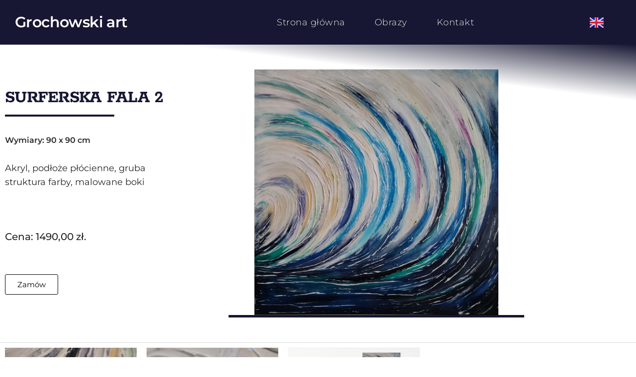

--- FILE ---
content_type: text/css
request_url: https://grochowski.art/wp-content/uploads/elementor/css/post-20.css?ver=1708005420
body_size: 640
content:
.elementor-20 .elementor-element.elementor-element-6204fb85 > .elementor-container{min-height:90px;}.elementor-20 .elementor-element.elementor-element-6204fb85 > .elementor-container > .elementor-column > .elementor-widget-wrap{align-content:center;align-items:center;}.elementor-20 .elementor-element.elementor-element-6204fb85:not(.elementor-motion-effects-element-type-background), .elementor-20 .elementor-element.elementor-element-6204fb85 > .elementor-motion-effects-container > .elementor-motion-effects-layer{background-color:#171733;}.elementor-20 .elementor-element.elementor-element-6204fb85{transition:background 0.3s, border 0.3s, border-radius 0.3s, box-shadow 0.3s;padding:0px 30px 0px 30px;}.elementor-20 .elementor-element.elementor-element-6204fb85 > .elementor-background-overlay{transition:background 0.3s, border-radius 0.3s, opacity 0.3s;}.elementor-20 .elementor-element.elementor-element-64ecca3{text-align:left;}.elementor-20 .elementor-element.elementor-element-64ecca3 .elementor-heading-title{color:#FFFFFF;font-family:"Montserrat", Sans-serif;font-weight:600;}.elementor-20 .elementor-element.elementor-element-03c8c7f .cpel-switcher__nav{--cpel-switcher-space:15px;}.elementor-20 .elementor-element.elementor-element-03c8c7f.cpel-switcher--aspect-ratio-11 .cpel-switcher__flag{width:28px;height:28px;}.elementor-20 .elementor-element.elementor-element-03c8c7f.cpel-switcher--aspect-ratio-43 .cpel-switcher__flag{width:28px;height:calc(28px * 0.75);}.elementor-20 .elementor-element.elementor-element-03c8c7f .cpel-switcher__flag img{border-radius:0px;}.elementor-20 .elementor-element.elementor-element-47a65858 .elementor-menu-toggle{margin-left:auto;border-width:0px;border-radius:0px;}.elementor-20 .elementor-element.elementor-element-47a65858 .elementor-nav-menu .elementor-item{font-family:"Montserrat", Sans-serif;font-size:18px;letter-spacing:0.5px;}.elementor-20 .elementor-element.elementor-element-47a65858 .elementor-nav-menu--main .elementor-item{color:#F0F0F0;fill:#F0F0F0;}.elementor-20 .elementor-element.elementor-element-47a65858 .elementor-nav-menu--main .elementor-item:hover,
					.elementor-20 .elementor-element.elementor-element-47a65858 .elementor-nav-menu--main .elementor-item.elementor-item-active,
					.elementor-20 .elementor-element.elementor-element-47a65858 .elementor-nav-menu--main .elementor-item.highlighted,
					.elementor-20 .elementor-element.elementor-element-47a65858 .elementor-nav-menu--main .elementor-item:focus{color:#8F8F8F;fill:#8F8F8F;}.elementor-20 .elementor-element.elementor-element-47a65858{--e-nav-menu-horizontal-menu-item-margin:calc( 19px / 2 );--nav-menu-icon-size:30px;}.elementor-20 .elementor-element.elementor-element-47a65858 .elementor-nav-menu--main:not(.elementor-nav-menu--layout-horizontal) .elementor-nav-menu > li:not(:last-child){margin-bottom:19px;}.elementor-20 .elementor-element.elementor-element-47a65858 .elementor-nav-menu--dropdown a, .elementor-20 .elementor-element.elementor-element-47a65858 .elementor-menu-toggle{color:#ffffff;}.elementor-20 .elementor-element.elementor-element-47a65858 .elementor-nav-menu--dropdown{background-color:#171733;}.elementor-20 .elementor-element.elementor-element-47a65858 .elementor-nav-menu--dropdown a:hover,
					.elementor-20 .elementor-element.elementor-element-47a65858 .elementor-nav-menu--dropdown a.elementor-item-active,
					.elementor-20 .elementor-element.elementor-element-47a65858 .elementor-nav-menu--dropdown a.highlighted,
					.elementor-20 .elementor-element.elementor-element-47a65858 .elementor-menu-toggle:hover{color:#000000;}.elementor-20 .elementor-element.elementor-element-47a65858 .elementor-nav-menu--dropdown a:hover,
					.elementor-20 .elementor-element.elementor-element-47a65858 .elementor-nav-menu--dropdown a.elementor-item-active,
					.elementor-20 .elementor-element.elementor-element-47a65858 .elementor-nav-menu--dropdown a.highlighted{background-color:#ededed;}.elementor-20 .elementor-element.elementor-element-47a65858 .elementor-nav-menu--dropdown .elementor-item, .elementor-20 .elementor-element.elementor-element-47a65858 .elementor-nav-menu--dropdown  .elementor-sub-item{font-size:16px;}.elementor-20 .elementor-element.elementor-element-47a65858 .elementor-nav-menu--dropdown a{padding-top:15px;padding-bottom:15px;}.elementor-20 .elementor-element.elementor-element-47a65858 .elementor-nav-menu--main > .elementor-nav-menu > li > .elementor-nav-menu--dropdown, .elementor-20 .elementor-element.elementor-element-47a65858 .elementor-nav-menu__container.elementor-nav-menu--dropdown{margin-top:22px !important;}.elementor-20 .elementor-element.elementor-element-47a65858 div.elementor-menu-toggle{color:#ffffff;}.elementor-20 .elementor-element.elementor-element-47a65858 div.elementor-menu-toggle svg{fill:#ffffff;}.elementor-20 .elementor-element.elementor-element-47a65858 div.elementor-menu-toggle:hover{color:#afafaf;}.elementor-20 .elementor-element.elementor-element-47a65858 div.elementor-menu-toggle:hover svg{fill:#afafaf;}.elementor-20 .elementor-element.elementor-element-48230e7 .cpel-switcher__nav{--cpel-switcher-space:15px;}.elementor-20 .elementor-element.elementor-element-48230e7.cpel-switcher--aspect-ratio-11 .cpel-switcher__flag{width:28px;height:28px;}.elementor-20 .elementor-element.elementor-element-48230e7.cpel-switcher--aspect-ratio-43 .cpel-switcher__flag{width:28px;height:calc(28px * 0.75);}.elementor-20 .elementor-element.elementor-element-48230e7 .cpel-switcher__flag img{border-radius:0px;}@media(min-width:768px){.elementor-20 .elementor-element.elementor-element-61947dc{width:2.016%;}.elementor-20 .elementor-element.elementor-element-21b25fc2{width:68.952%;}.elementor-20 .elementor-element.elementor-element-8205cce{width:4.015%;}}@media(max-width:1024px){.elementor-20 .elementor-element.elementor-element-6204fb85{padding:25px 25px 25px 25px;}}@media(max-width:767px){.elementor-20 .elementor-element.elementor-element-6204fb85 > .elementor-container{min-height:70px;}.elementor-20 .elementor-element.elementor-element-6204fb85{padding:20px 20px 20px 20px;}.elementor-20 .elementor-element.elementor-element-47ebdaf1{width:70%;}.elementor-20 .elementor-element.elementor-element-64ecca3 .elementor-heading-title{font-size:24px;}.elementor-20 .elementor-element.elementor-element-61947dc{width:5%;}.elementor-20 .elementor-element.elementor-element-21b25fc2{width:20%;}.elementor-20 .elementor-element.elementor-element-47a65858 .elementor-nav-menu--dropdown a{padding-top:13px;padding-bottom:13px;}.elementor-20 .elementor-element.elementor-element-47a65858 .elementor-nav-menu--main > .elementor-nav-menu > li > .elementor-nav-menu--dropdown, .elementor-20 .elementor-element.elementor-element-47a65858 .elementor-nav-menu__container.elementor-nav-menu--dropdown{margin-top:23px !important;}}@media(max-width:1024px) and (min-width:768px){.elementor-20 .elementor-element.elementor-element-47ebdaf1{width:70%;}.elementor-20 .elementor-element.elementor-element-61947dc{width:10%;}.elementor-20 .elementor-element.elementor-element-21b25fc2{width:20%;}}

--- FILE ---
content_type: text/css
request_url: https://grochowski.art/wp-content/uploads/elementor/css/post-30.css?ver=1708005420
body_size: 483
content:
.elementor-30 .elementor-element.elementor-element-2c03d4e1:not(.elementor-motion-effects-element-type-background), .elementor-30 .elementor-element.elementor-element-2c03d4e1 > .elementor-motion-effects-container > .elementor-motion-effects-layer{background-color:transparent;background-image:linear-gradient(360deg, #171733 85%, #FBFBFB 100%);}.elementor-30 .elementor-element.elementor-element-2c03d4e1{transition:background 0.3s, border 0.3s, border-radius 0.3s, box-shadow 0.3s;padding:50px 0px 20px 0px;}.elementor-30 .elementor-element.elementor-element-2c03d4e1 > .elementor-background-overlay{transition:background 0.3s, border-radius 0.3s, opacity 0.3s;}.elementor-30 .elementor-element.elementor-element-eb695d0 .elementor-nav-menu .elementor-item{font-family:"Montserrat", Sans-serif;font-size:15px;font-weight:500;}.elementor-30 .elementor-element.elementor-element-eb695d0 .elementor-nav-menu--main .elementor-item{color:#FFFFFF;fill:#FFFFFF;}.elementor-30 .elementor-element.elementor-element-eb695d0 .elementor-nav-menu--main .elementor-item:hover,
					.elementor-30 .elementor-element.elementor-element-eb695d0 .elementor-nav-menu--main .elementor-item.elementor-item-active,
					.elementor-30 .elementor-element.elementor-element-eb695d0 .elementor-nav-menu--main .elementor-item.highlighted,
					.elementor-30 .elementor-element.elementor-element-eb695d0 .elementor-nav-menu--main .elementor-item:focus{color:#696969;fill:#696969;}.elementor-30 .elementor-element.elementor-element-eb695d0{--e-nav-menu-horizontal-menu-item-margin:calc( 44px / 2 );}.elementor-30 .elementor-element.elementor-element-eb695d0 .elementor-nav-menu--main:not(.elementor-nav-menu--layout-horizontal) .elementor-nav-menu > li:not(:last-child){margin-bottom:44px;}.elementor-30 .elementor-element.elementor-element-3872e6c .elementor-nav-menu .elementor-item{font-family:"Montserrat", Sans-serif;font-size:15px;font-weight:500;}.elementor-30 .elementor-element.elementor-element-3872e6c .elementor-nav-menu--main .elementor-item{color:#FFFFFF;fill:#FFFFFF;}.elementor-30 .elementor-element.elementor-element-3872e6c .elementor-nav-menu--main .elementor-item:hover,
					.elementor-30 .elementor-element.elementor-element-3872e6c .elementor-nav-menu--main .elementor-item.elementor-item-active,
					.elementor-30 .elementor-element.elementor-element-3872e6c .elementor-nav-menu--main .elementor-item.highlighted,
					.elementor-30 .elementor-element.elementor-element-3872e6c .elementor-nav-menu--main .elementor-item:focus{color:#696969;fill:#696969;}.elementor-30 .elementor-element.elementor-element-3872e6c{--e-nav-menu-horizontal-menu-item-margin:calc( 44px / 2 );}.elementor-30 .elementor-element.elementor-element-3872e6c .elementor-nav-menu--main:not(.elementor-nav-menu--layout-horizontal) .elementor-nav-menu > li:not(:last-child){margin-bottom:44px;}.elementor-30 .elementor-element.elementor-element-35b7f7ee > .elementor-container > .elementor-column > .elementor-widget-wrap{align-content:center;align-items:center;}.elementor-30 .elementor-element.elementor-element-35b7f7ee{border-style:solid;border-width:1px 0px 0px 0px;border-color:#FFFFFF40;transition:background 0.3s, border 0.3s, border-radius 0.3s, box-shadow 0.3s;margin-top:40px;margin-bottom:0px;padding:20px 0px 0px 0px;}.elementor-30 .elementor-element.elementor-element-35b7f7ee > .elementor-background-overlay{transition:background 0.3s, border-radius 0.3s, opacity 0.3s;}.elementor-30 .elementor-element.elementor-element-32ea3a0{text-align:center;}.elementor-30 .elementor-element.elementor-element-32ea3a0 .elementor-heading-title{color:#FFFFFF;font-family:"Montserrat", Sans-serif;font-weight:600;}.elementor-30 .elementor-element.elementor-element-106bd48e{text-align:right;}.elementor-30 .elementor-element.elementor-element-106bd48e .elementor-heading-title{color:#FFFFFFAB;font-size:14px;font-weight:600;}.elementor-30 .elementor-element.elementor-element-eda61c9{text-align:right;}.elementor-30 .elementor-element.elementor-element-eda61c9 .elementor-heading-title{color:#FFFFFF94;font-size:13px;font-weight:500;}@media(max-width:1024px) and (min-width:768px){.elementor-30 .elementor-element.elementor-element-2d81ab78{width:30%;}.elementor-30 .elementor-element.elementor-element-27dd7105{width:70%;}}@media(max-width:1024px){.elementor-30 .elementor-element.elementor-element-2c03d4e1{padding:30px 10px 30px 10px;}.elementor-30 .elementor-element.elementor-element-3872e6c{--e-nav-menu-horizontal-menu-item-margin:calc( 0px / 2 );}.elementor-30 .elementor-element.elementor-element-3872e6c .elementor-nav-menu--main:not(.elementor-nav-menu--layout-horizontal) .elementor-nav-menu > li:not(:last-child){margin-bottom:0px;}.elementor-30 .elementor-element.elementor-element-106bd48e .elementor-heading-title{font-size:14px;}.elementor-30 .elementor-element.elementor-element-eda61c9 .elementor-heading-title{font-size:14px;}}@media(max-width:767px){.elementor-30 .elementor-element.elementor-element-2c03d4e1{padding:20px 20px 20px 20px;}.elementor-30 .elementor-element.elementor-element-36b26206 > .elementor-element-populated{padding:0px 0px 0px 0px;}.elementor-30 .elementor-element.elementor-element-3872e6c{--e-nav-menu-horizontal-menu-item-margin:calc( 0px / 2 );}.elementor-30 .elementor-element.elementor-element-3872e6c .elementor-nav-menu--main:not(.elementor-nav-menu--layout-horizontal) .elementor-nav-menu > li:not(:last-child){margin-bottom:0px;}.elementor-30 .elementor-element.elementor-element-35b7f7ee{margin-top:0px;margin-bottom:0px;}.elementor-30 .elementor-element.elementor-element-106bd48e{text-align:center;}.elementor-30 .elementor-element.elementor-element-106bd48e .elementor-heading-title{line-height:18px;}.elementor-30 .elementor-element.elementor-element-eda61c9{text-align:center;}.elementor-30 .elementor-element.elementor-element-eda61c9 .elementor-heading-title{line-height:18px;}}

--- FILE ---
content_type: text/css
request_url: https://grochowski.art/wp-content/uploads/elementor/css/post-128.css?ver=1708024848
body_size: 530
content:
.elementor-128 .elementor-element.elementor-element-f6d0eb0:not(.elementor-motion-effects-element-type-background), .elementor-128 .elementor-element.elementor-element-f6d0eb0 > .elementor-motion-effects-container > .elementor-motion-effects-layer{background-color:transparent;background-image:linear-gradient(7deg, #FFFFFF 85%, #171733 100%);}.elementor-128 .elementor-element.elementor-element-f6d0eb0{transition:background 0.3s, border 0.3s, border-radius 0.3s, box-shadow 0.3s;margin-top:0px;margin-bottom:0px;padding:40px 0px 40px 0px;}.elementor-128 .elementor-element.elementor-element-f6d0eb0 > .elementor-background-overlay{transition:background 0.3s, border-radius 0.3s, opacity 0.3s;}.elementor-bc-flex-widget .elementor-128 .elementor-element.elementor-element-ae32e69.elementor-column .elementor-widget-wrap{align-items:flex-start;}.elementor-128 .elementor-element.elementor-element-ae32e69.elementor-column.elementor-element[data-element_type="column"] > .elementor-widget-wrap.elementor-element-populated{align-content:flex-start;align-items:flex-start;}.elementor-128 .elementor-element.elementor-element-ae32e69 > .elementor-element-populated{margin:40px 0px 0px 0px;--e-column-margin-right:0px;--e-column-margin-left:0px;}.elementor-128 .elementor-element.elementor-element-75f25e5 .elementor-heading-title{color:#171733;font-family:"Rokkitt", Sans-serif;font-size:36px;font-weight:700;}.elementor-128 .elementor-element.elementor-element-75f25e5 > .elementor-widget-container{margin:0px 0px 0px 0px;}.elementor-128 .elementor-element.elementor-element-3cb303c{--divider-border-style:solid;--divider-color:#171733;--divider-border-width:4.4px;}.elementor-128 .elementor-element.elementor-element-3cb303c .elementor-divider-separator{width:62%;}.elementor-128 .elementor-element.elementor-element-3cb303c .elementor-divider{padding-block-start:15px;padding-block-end:15px;}.elementor-128 .elementor-element.elementor-element-3cb303c > .elementor-widget-container{margin:-20px 0px 0px 0px;}.elementor-128 .elementor-element.elementor-element-3e70491{color:#282828;font-family:"Montserrat", Sans-serif;font-weight:600;}.elementor-128 .elementor-element.elementor-element-37eafef{color:#252525;font-family:"Montserrat", Sans-serif;font-size:18px;font-weight:400;}.elementor-128 .elementor-element.elementor-element-37eafef > .elementor-widget-container{margin:10px 0px 0px 0px;}.elementor-128 .elementor-element.elementor-element-66f612d{color:#252525;font-family:"Montserrat", Sans-serif;font-size:20px;font-weight:500;}.elementor-128 .elementor-element.elementor-element-66f612d > .elementor-widget-container{margin:50px 0px 0px 0px;}.elementor-128 .elementor-element.elementor-element-d956871 .elementor-button{font-family:"Montserrat", Sans-serif;font-weight:400;fill:#000000;color:#000000;background-color:#FFFFFF;border-style:solid;border-width:1px 1px 1px 1px;}.elementor-128 .elementor-element.elementor-element-d956871 > .elementor-widget-container{margin:40px 0px 0px 0px;}.elementor-128 .elementor-element.elementor-element-128b8ab img{width:80%;max-width:100%;height:500px;object-fit:contain;border-style:solid;border-width:0px 0px 5px 0px;border-color:#171733;}.elementor-128 .elementor-element.elementor-element-8817941{border-style:solid;border-width:1px 0px 0px 0px;border-color:#D7D7D7;transition:background 0.3s, border 0.3s, border-radius 0.3s, box-shadow 0.3s;margin-top:0px;margin-bottom:50px;}.elementor-128 .elementor-element.elementor-element-8817941 > .elementor-background-overlay{transition:background 0.3s, border-radius 0.3s, opacity 0.3s;}.elementor-128 .elementor-element.elementor-element-22d674d img{border-style:solid;border-width:0px 0px 5px 0px;border-color:#171733;}.elementor-128 .elementor-element.elementor-element-5b4dd36 img{border-style:solid;border-width:0px 0px 5px 0px;border-color:#171733;}.elementor-128 .elementor-element.elementor-element-2000d31 img{border-style:solid;border-width:0px 0px 5px 0px;border-color:#171733;}.elementor-128 .elementor-element.elementor-element-2ecd131 img{border-style:solid;border-width:0px 0px 5px 0px;border-color:#171733;}@media(max-width:767px){.elementor-128 .elementor-element.elementor-element-66f612d > .elementor-widget-container{margin:20px 0px 0px 0px;}.elementor-128 .elementor-element.elementor-element-d956871 > .elementor-widget-container{margin:0px 0px 0px 0px;}.elementor-128 .elementor-element.elementor-element-c27d59b{width:50%;}.elementor-128 .elementor-element.elementor-element-c84b645{width:50%;}.elementor-128 .elementor-element.elementor-element-f3f362c{width:50%;}.elementor-128 .elementor-element.elementor-element-8678a0a{width:50%;}}@media(min-width:768px){.elementor-128 .elementor-element.elementor-element-ae32e69{width:32.895%;}.elementor-128 .elementor-element.elementor-element-937df85{width:67.105%;}}

--- FILE ---
content_type: text/css
request_url: https://grochowski.art/wp-content/uploads/elementor/css/post-107.css?ver=1674995140
body_size: 39
content:
.elementor-107 .elementor-element.elementor-element-ca25630 > .elementor-container{min-height:328px;}.elementor-107 .elementor-element.elementor-element-ca25630, .elementor-107 .elementor-element.elementor-element-ca25630 > .elementor-background-overlay{border-radius:5px 5px 5px 5px;}.elementor-107 .elementor-element.elementor-element-ca25630{box-shadow:0px 0px 10px 0px rgba(0,0,0,0.5);margin-top:0px;margin-bottom:0px;padding:0px 0px 0px 0px;}.elementor-107 .elementor-element.elementor-element-06a1b6a > .elementor-element-populated, .elementor-107 .elementor-element.elementor-element-06a1b6a > .elementor-element-populated > .elementor-background-overlay, .elementor-107 .elementor-element.elementor-element-06a1b6a > .elementor-background-slideshow{border-radius:5px 5px 5px 5px;}.elementor-107 .elementor-element.elementor-element-06a1b6a > .elementor-element-populated{padding:0px 0px 0px 0px;}.elementor-107 .elementor-element.elementor-element-265e03b img{width:100%;max-width:100%;height:40vh;object-fit:cover;object-position:center center;}.elementor-107 .elementor-element.elementor-element-3e0e604{text-align:center;}.elementor-107 .elementor-element.elementor-element-3e0e604 .elementor-heading-title{color:#171733;font-family:"Montserrat", Sans-serif;font-size:25px;font-weight:300;}.elementor-107 .elementor-element.elementor-element-3e0e604 > .elementor-widget-container{margin:0px 0px 15px 0px;}@media(max-width:767px){.elementor-107 .elementor-element.elementor-element-265e03b img{object-fit:cover;}}